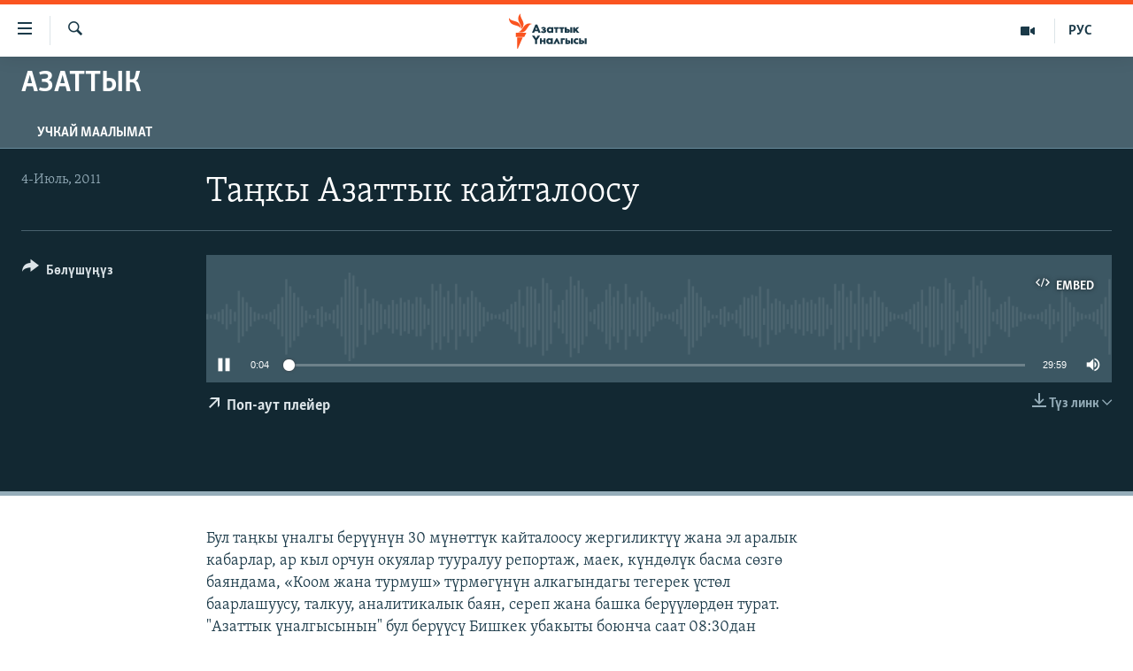

--- FILE ---
content_type: text/html; charset=utf-8
request_url: https://www.azattyk.org/a/25990273.html
body_size: 14070
content:

<!DOCTYPE html>
<html lang="ky" dir="ltr" class="no-js">
<head>
        <link rel="stylesheet" href="/Content/responsive/RFE/ky-KG/RFE-ky-KG.css?&amp;av=0.0.0.0&amp;cb=376">
<script src="https://tags.azattyk.org/rferl-pangea/prod/utag.sync.js"></script><script type='text/javascript' src='https://www.youtube.com/iframe_api' async></script>            <link rel="manifest" href="/manifest.json">
    <script type="text/javascript">
        //a general 'js' detection, must be on top level in <head>, due to CSS performance
        document.documentElement.className = "js";
        var cacheBuster = "376";
        var appBaseUrl = "/";
        var imgEnhancerBreakpoints = [0, 144, 256, 408, 650, 1023, 1597];
        var isLoggingEnabled = false;
        var isPreviewPage = false;
        var isLivePreviewPage = false;

        if (!isPreviewPage) {
            window.RFE = window.RFE || {};
            window.RFE.cacheEnabledByParam = window.location.href.indexOf('nocache=1') === -1;

            const url = new URL(window.location.href);
            const params = new URLSearchParams(url.search);

            // Remove the 'nocache' parameter
            params.delete('nocache');

            // Update the URL without the 'nocache' parameter
            url.search = params.toString();
            window.history.replaceState(null, '', url.toString());
        } else {
            window.addEventListener('load', function() {
                const links = window.document.links;
                for (let i = 0; i < links.length; i++) {
                    links[i].href = '#';
                    links[i].target = '_self';
                }
             })
        }

        // Iframe & Embed detection
        var embedProperties = {};

        try {
            // Reliable way to check if we are in an iframe.
            var isIframe = window.self !== window.top;
            embedProperties.is_iframe = isIframe;

            if (!isIframe) {
                embedProperties.embed_context = "main";
            } else {
                // We are in an iframe. Let's try to access the parent.
                // This access will only fail with strict cross-origin (without document.domain).
                var parentLocation = window.top.location;

                // The access succeeded. Now we explicitly compare the hostname.
                if (window.location.hostname === parentLocation.hostname) {
                    embedProperties.embed_context = "embed_self";
                } else {
                    // Hostname is different (e.g. different subdomain with document.domain)
                    embedProperties.embed_context = "embed_cross";
                }

                // Since the access works, we can safely get the details.
                embedProperties.url_parent = parentLocation.href;
                embedProperties.title_parent = window.top.document.title;
            }
        } catch (err) {
            // We are in an iframe, and an error occurred, probably due to cross-origin restrictions.
            embedProperties.is_iframe = true;
            embedProperties.embed_context = "embed_cross";

            // We cannot access the properties of window.top.
            // `document.referrer` can sometimes provide the URL of the parent page.
            // It is not 100% reliable, but it is the best we can do in this situation.
            embedProperties.url_parent = document.referrer || null;
            embedProperties.title_parent = null; // We can't get to the title in a cross-origin scenario.
        }

var pwaEnabled = false;        var swCacheDisabled;
    </script>
    <meta charset="utf-8" />

            <title>&#x422;&#x430;&#x4A3;&#x43A;&#x44B; &#x410;&#x437;&#x430;&#x442;&#x442;&#x44B;&#x43A; &#x43A;&#x430;&#x439;&#x442;&#x430;&#x43B;&#x43E;&#x43E;&#x441;&#x443;</title>
            <meta name="description" content="&#x411;&#x443;&#x43B; &#x442;&#x430;&#x4A3;&#x43A;&#x44B; &#x4AF;&#x43D;&#x430;&#x43B;&#x433;&#x44B; &#x431;&#x435;&#x440;&#x4AF;&#x4AF;&#x43D;&#x4AF;&#x43D; 30 &#x43C;&#x4AF;&#x43D;&#x4E9;&#x442;&#x442;&#x4AF;&#x43A; &#x43A;&#x430;&#x439;&#x442;&#x430;&#x43B;&#x43E;&#x43E;&#x441;&#x443; &#x436;&#x435;&#x440;&#x433;&#x438;&#x43B;&#x438;&#x43A;&#x442;&#x4AF;&#x4AF; &#x436;&#x430;&#x43D;&#x430; &#x44D;&#x43B; &#x430;&#x440;&#x430;&#x43B;&#x44B;&#x43A; &#x43A;&#x430;&#x431;&#x430;&#x440;&#x43B;&#x430;&#x440;, &#x430;&#x440; &#x43A;&#x44B;&#x43B; &#x43E;&#x440;&#x447;&#x443;&#x43D; &#x43E;&#x43A;&#x443;&#x44F;&#x43B;&#x430;&#x440; &#x442;&#x443;&#x443;&#x440;&#x430;&#x43B;&#x443;&#x443; &#x440;&#x435;&#x43F;&#x43E;&#x440;&#x442;&#x430;&#x436;, &#x43C;&#x430;&#x435;&#x43A;, &#x43A;&#x4AF;&#x43D;&#x434;&#x4E9;&#x43B;&#x4AF;&#x43A; &#x431;&#x430;&#x441;&#x43C;&#x430; &#x441;&#x4E9;&#x437;&#x433;&#x4E9; &#x431;&#x430;&#x44F;&#x43D;&#x434;&#x430;&#x43C;&#x430;, &#xAB;&#x41A;&#x43E;&#x43E;&#x43C; &#x436;&#x430;&#x43D;&#x430; &#x442;&#x443;&#x440;&#x43C;&#x443;&#x448;&#xBB; &#x442;&#x4AF;&#x440;&#x43C;&#x4E9;&#x433;&#x4AF;&#x43D;&#x4AF;&#x43D; &#x430;&#x43B;&#x43A;&#x430;&#x433;&#x44B;&#x43D;&#x434;&#x430;&#x433;&#x44B; &#x442;&#x435;&#x433;&#x435;&#x440;&#x435;&#x43A; &#x4AF;&#x441;&#x442;&#x4E9;&#x43B; &#x431;&#x430;&#x430;&#x440;&#x43B;&#x430;&#x448;&#x443;&#x443;&#x441;&#x443;, &#x442;&#x430;&#x43B;&#x43A;&#x443;&#x443;, &#x430;&#x43D;&#x430;&#x43B;&#x438;&#x442;&#x438;&#x43A;&#x430;&#x43B;&#x44B;&#x43A; &#x431;&#x430;&#x44F;&#x43D;, &#x441;&#x435;&#x440;&#x435;&#x43F; &#x436;&#x430;&#x43D;&#x430; &#x431;&#x430;&#x448;&#x43A;&#x430; &#x431;&#x435;&#x440;&#x4AF;&#x4AF;&#x43B;&#x4E9;&#x440;&#x434;&#x4E9;&#x43D; &#x442;&#x443;&#x440;&#x430;&#x442;. &quot;&#x410;&#x437;&#x430;&#x442;&#x442;&#x44B;&#x43A; &#x4AF;&#x43D;&#x430;&#x43B;&#x433;&#x44B;&#x441;&#x44B;&#x43D;&#x44B;&#x43D;&quot; &#x431;&#x443;&#x43B; &#x431;&#x435;&#x440;&#x4AF;&#x4AF;&#x441;&#x4AF; &#x411;&#x438;&#x448;&#x43A;&#x435;&#x43A; &#x443;&#x431;&#x430;&#x43A;&#x44B;&#x442;&#x44B; &#x431;&#x43E;&#x44E;&#x43D;&#x447;&#x430; &#x441;&#x430;&#x430;&#x442; 08:30&#x434;&#x430;&#x43D; 09:00&#x433;&#x430; &#x447;&#x435;&#x439;&#x438;&#x43D; &#x43E;&#x431;&#x43E;&#x433;&#x43E; &#x447;&#x44B;&#x433;&#x430;&#x440;&#x44B;&#x43B;&#x430;&#x442;." />
            <meta name="keywords" content="&#x410;&#x437;&#x430;&#x442;&#x442;&#x44B;&#x43A;, " />
    <meta name="viewport" content="width=device-width, initial-scale=1.0" />


    <meta http-equiv="X-UA-Compatible" content="IE=edge" />

<meta name="robots" content="max-image-preview:large"><meta property="fb:pages" content="132515023525838" /> <meta name="yandex-verification" content="9f3418917dcb252c" />

        <link href="https://www.azattyk.org/a/25990273.html" rel="canonical" />

        <meta name="apple-mobile-web-app-title" content="&#x410;&#x437;&#x430;&#x442;&#x442;&#x44B;&#x43A;" />
        <meta name="apple-mobile-web-app-status-bar-style" content="black" />
            <meta name="apple-itunes-app" content="app-id=1521472502" />
            <meta property="fb:admins" content="&#x424;&#x435;&#x439;&#x441;&#x431;&#x443;&#x43A;&#x442;&#x430;&#x433;&#x44B; &#x441;&#x430;&#x43D;&#x430;&#x440;&#x438;&#x43F;&#x442;&#x438;&#x43A; &#x43A;&#x4E9;&#x440;&#x441;&#x4E9;&#x442;&#x43A;&#x4AF;&#x447;:" />
<meta content="&#x422;&#x430;&#x4A3;&#x43A;&#x44B; &#x410;&#x437;&#x430;&#x442;&#x442;&#x44B;&#x43A; &#x43A;&#x430;&#x439;&#x442;&#x430;&#x43B;&#x43E;&#x43E;&#x441;&#x443;" property="og:title"></meta>
<meta content="&#x411;&#x443;&#x43B; &#x442;&#x430;&#x4A3;&#x43A;&#x44B; &#x4AF;&#x43D;&#x430;&#x43B;&#x433;&#x44B; &#x431;&#x435;&#x440;&#x4AF;&#x4AF;&#x43D;&#x4AF;&#x43D; 30 &#x43C;&#x4AF;&#x43D;&#x4E9;&#x442;&#x442;&#x4AF;&#x43A; &#x43A;&#x430;&#x439;&#x442;&#x430;&#x43B;&#x43E;&#x43E;&#x441;&#x443; &#x436;&#x435;&#x440;&#x433;&#x438;&#x43B;&#x438;&#x43A;&#x442;&#x4AF;&#x4AF; &#x436;&#x430;&#x43D;&#x430; &#x44D;&#x43B; &#x430;&#x440;&#x430;&#x43B;&#x44B;&#x43A; &#x43A;&#x430;&#x431;&#x430;&#x440;&#x43B;&#x430;&#x440;, &#x430;&#x440; &#x43A;&#x44B;&#x43B; &#x43E;&#x440;&#x447;&#x443;&#x43D; &#x43E;&#x43A;&#x443;&#x44F;&#x43B;&#x430;&#x440; &#x442;&#x443;&#x443;&#x440;&#x430;&#x43B;&#x443;&#x443; &#x440;&#x435;&#x43F;&#x43E;&#x440;&#x442;&#x430;&#x436;, &#x43C;&#x430;&#x435;&#x43A;, &#x43A;&#x4AF;&#x43D;&#x434;&#x4E9;&#x43B;&#x4AF;&#x43A; &#x431;&#x430;&#x441;&#x43C;&#x430; &#x441;&#x4E9;&#x437;&#x433;&#x4E9; &#x431;&#x430;&#x44F;&#x43D;&#x434;&#x430;&#x43C;&#x430;, &#xAB;&#x41A;&#x43E;&#x43E;&#x43C; &#x436;&#x430;&#x43D;&#x430; &#x442;&#x443;&#x440;&#x43C;&#x443;&#x448;&#xBB; &#x442;&#x4AF;&#x440;&#x43C;&#x4E9;&#x433;&#x4AF;&#x43D;&#x4AF;&#x43D; &#x430;&#x43B;&#x43A;&#x430;&#x433;&#x44B;&#x43D;&#x434;&#x430;&#x433;&#x44B; &#x442;&#x435;&#x433;&#x435;&#x440;&#x435;&#x43A; &#x4AF;&#x441;&#x442;&#x4E9;&#x43B; &#x431;&#x430;&#x430;&#x440;&#x43B;&#x430;&#x448;&#x443;&#x443;&#x441;&#x443;, &#x442;&#x430;&#x43B;&#x43A;&#x443;&#x443;, &#x430;&#x43D;&#x430;&#x43B;&#x438;&#x442;&#x438;&#x43A;&#x430;&#x43B;&#x44B;&#x43A; &#x431;&#x430;&#x44F;&#x43D;, &#x441;&#x435;&#x440;&#x435;&#x43F; &#x436;&#x430;&#x43D;&#x430; &#x431;&#x430;&#x448;&#x43A;&#x430; &#x431;&#x435;&#x440;&#x4AF;&#x4AF;&#x43B;&#x4E9;&#x440;&#x434;&#x4E9;&#x43D; &#x442;&#x443;&#x440;&#x430;&#x442;. &quot;&#x410;&#x437;&#x430;&#x442;&#x442;&#x44B;&#x43A; &#x4AF;&#x43D;&#x430;&#x43B;&#x433;&#x44B;&#x441;&#x44B;&#x43D;&#x44B;&#x43D;&quot; &#x431;&#x443;&#x43B; &#x431;&#x435;&#x440;&#x4AF;&#x4AF;&#x441;&#x4AF; &#x411;&#x438;&#x448;&#x43A;&#x435;&#x43A; &#x443;&#x431;&#x430;&#x43A;&#x44B;&#x442;&#x44B; &#x431;&#x43E;&#x44E;&#x43D;&#x447;&#x430; &#x441;&#x430;&#x430;&#x442; 08:30&#x434;&#x430;&#x43D; 09:00&#x433;&#x430; &#x447;&#x435;&#x439;&#x438;&#x43D; &#x43E;&#x431;&#x43E;&#x433;&#x43E; &#x447;&#x44B;&#x433;&#x430;&#x440;&#x44B;&#x43B;&#x430;&#x442;." property="og:description"></meta>
<meta content="article" property="og:type"></meta>
<meta content="https://www.azattyk.org/a/25990273.html" property="og:url"></meta>
<meta content="&#x410;&#x437;&#x430;&#x442;&#x442;&#x44B;&#x43A; &#x3A5;&#x43D;&#x430;&#x43B;&#x433;&#x44B;&#x441;&#x44B;" property="og:site_name"></meta>
<meta content="https://www.facebook.com/Azattyk.unalgysy" property="article:publisher"></meta>
<meta content="https://www.azattyk.org/Content/responsive/RFE/ky-KG/img/top_logo_news.png" property="og:image"></meta>
<meta content="1200" property="og:image:width"></meta>
<meta content="675" property="og:image:height"></meta>
<meta content="site logo" property="og:image:alt"></meta>
<meta content="460215691922613" property="fb:app_id"></meta>
<meta content="player" name="twitter:card"></meta>
<meta content="@Azattyk_Radiosu" name="twitter:site"></meta>
<meta content="https://www.azattyk.org/embed/player/article/25990273.html" name="twitter:player"></meta>
<meta content="435" name="twitter:player:width"></meta>
<meta content="314" name="twitter:player:height"></meta>
<meta content="https://rfe-audio.rferl.org/ky/2011/07/04/20110704-023000-ky-program.mp3" name="twitter:player:stream"></meta>
<meta content="audio/mpeg; codecs=&quot;mp3&quot;" name="twitter:player:stream:content_type"></meta>
<meta content="&#x422;&#x430;&#x4A3;&#x43A;&#x44B; &#x410;&#x437;&#x430;&#x442;&#x442;&#x44B;&#x43A; &#x43A;&#x430;&#x439;&#x442;&#x430;&#x43B;&#x43E;&#x43E;&#x441;&#x443;" name="twitter:title"></meta>
<meta content="&#x411;&#x443;&#x43B; &#x442;&#x430;&#x4A3;&#x43A;&#x44B; &#x4AF;&#x43D;&#x430;&#x43B;&#x433;&#x44B; &#x431;&#x435;&#x440;&#x4AF;&#x4AF;&#x43D;&#x4AF;&#x43D; 30 &#x43C;&#x4AF;&#x43D;&#x4E9;&#x442;&#x442;&#x4AF;&#x43A; &#x43A;&#x430;&#x439;&#x442;&#x430;&#x43B;&#x43E;&#x43E;&#x441;&#x443; &#x436;&#x435;&#x440;&#x433;&#x438;&#x43B;&#x438;&#x43A;&#x442;&#x4AF;&#x4AF; &#x436;&#x430;&#x43D;&#x430; &#x44D;&#x43B; &#x430;&#x440;&#x430;&#x43B;&#x44B;&#x43A; &#x43A;&#x430;&#x431;&#x430;&#x440;&#x43B;&#x430;&#x440;, &#x430;&#x440; &#x43A;&#x44B;&#x43B; &#x43E;&#x440;&#x447;&#x443;&#x43D; &#x43E;&#x43A;&#x443;&#x44F;&#x43B;&#x430;&#x440; &#x442;&#x443;&#x443;&#x440;&#x430;&#x43B;&#x443;&#x443; &#x440;&#x435;&#x43F;&#x43E;&#x440;&#x442;&#x430;&#x436;, &#x43C;&#x430;&#x435;&#x43A;, &#x43A;&#x4AF;&#x43D;&#x434;&#x4E9;&#x43B;&#x4AF;&#x43A; &#x431;&#x430;&#x441;&#x43C;&#x430; &#x441;&#x4E9;&#x437;&#x433;&#x4E9; &#x431;&#x430;&#x44F;&#x43D;&#x434;&#x430;&#x43C;&#x430;, &#xAB;&#x41A;&#x43E;&#x43E;&#x43C; &#x436;&#x430;&#x43D;&#x430; &#x442;&#x443;&#x440;&#x43C;&#x443;&#x448;&#xBB; &#x442;&#x4AF;&#x440;&#x43C;&#x4E9;&#x433;&#x4AF;&#x43D;&#x4AF;&#x43D; &#x430;&#x43B;&#x43A;&#x430;&#x433;&#x44B;&#x43D;&#x434;&#x430;&#x433;&#x44B; &#x442;&#x435;&#x433;&#x435;&#x440;&#x435;&#x43A; &#x4AF;&#x441;&#x442;&#x4E9;&#x43B; &#x431;&#x430;&#x430;&#x440;&#x43B;&#x430;&#x448;&#x443;&#x443;&#x441;&#x443;, &#x442;&#x430;&#x43B;&#x43A;&#x443;&#x443;, &#x430;&#x43D;&#x430;&#x43B;&#x438;&#x442;&#x438;&#x43A;&#x430;&#x43B;&#x44B;&#x43A; &#x431;&#x430;&#x44F;&#x43D;, &#x441;&#x435;&#x440;&#x435;&#x43F; &#x436;&#x430;&#x43D;&#x430; &#x431;&#x430;&#x448;&#x43A;&#x430; &#x431;&#x435;&#x440;&#x4AF;&#x4AF;&#x43B;&#x4E9;&#x440;&#x434;&#x4E9;&#x43D; &#x442;&#x443;&#x440;&#x430;&#x442;. &quot;&#x410;&#x437;&#x430;&#x442;&#x442;&#x44B;&#x43A; &#x4AF;&#x43D;&#x430;&#x43B;&#x433;&#x44B;&#x441;&#x44B;&#x43D;&#x44B;&#x43D;&quot; &#x431;&#x443;&#x43B; &#x431;&#x435;&#x440;&#x4AF;&#x4AF;&#x441;&#x4AF; &#x411;&#x438;&#x448;&#x43A;&#x435;&#x43A; &#x443;&#x431;&#x430;&#x43A;&#x44B;&#x442;&#x44B; &#x431;&#x43E;&#x44E;&#x43D;&#x447;&#x430; &#x441;&#x430;&#x430;&#x442; 08:30&#x434;&#x430;&#x43D; 09:00&#x433;&#x430; &#x447;&#x435;&#x439;&#x438;&#x43D; &#x43E;&#x431;&#x43E;&#x433;&#x43E; &#x447;&#x44B;&#x433;&#x430;&#x440;&#x44B;&#x43B;&#x430;&#x442;." name="twitter:description"></meta>
                    <link rel="amphtml" href="https://www.azattyk.org/amp/25990273.html" />

    <script src="/Scripts/responsive/infographics.bundle.min.js?&amp;av=0.0.0.0&amp;cb=376"></script>
        <script src="/Scripts/responsive/dollardom.min.js?&amp;av=0.0.0.0&amp;cb=376"></script>
        <script src="/Scripts/responsive/modules/commons.js?&amp;av=0.0.0.0&amp;cb=376"></script>
        <script src="/Scripts/responsive/modules/app_code.js?&amp;av=0.0.0.0&amp;cb=376"></script>

        <link rel="icon" type="image/svg+xml" href="/Content/responsive/RFE/img/webApp/favicon.svg" />
        <link rel="alternate icon" href="/Content/responsive/RFE/img/webApp/favicon.ico" />
            <link rel="mask-icon" color="#ea6903" href="/Content/responsive/RFE/img/webApp/favicon_safari.svg" />
        <link rel="apple-touch-icon" sizes="152x152" href="/Content/responsive/RFE/img/webApp/ico-152x152.png" />
        <link rel="apple-touch-icon" sizes="144x144" href="/Content/responsive/RFE/img/webApp/ico-144x144.png" />
        <link rel="apple-touch-icon" sizes="114x114" href="/Content/responsive/RFE/img/webApp/ico-114x114.png" />
        <link rel="apple-touch-icon" sizes="72x72" href="/Content/responsive/RFE/img/webApp/ico-72x72.png" />
        <link rel="apple-touch-icon-precomposed" href="/Content/responsive/RFE/img/webApp/ico-57x57.png" />
        <link rel="icon" sizes="192x192" href="/Content/responsive/RFE/img/webApp/ico-192x192.png" />
        <link rel="icon" sizes="128x128" href="/Content/responsive/RFE/img/webApp/ico-128x128.png" />
        <meta name="msapplication-TileColor" content="#ffffff" />
        <meta name="msapplication-TileImage" content="/Content/responsive/RFE/img/webApp/ico-144x144.png" />
                <link rel="preload" href="/Content/responsive/fonts/Skolar-Lt_Cyrl_v2.4.woff" type="font/woff" as="font" crossorigin="anonymous" />
    <link rel="alternate" type="application/rss+xml" title="RFE/RL - Top Stories [RSS]" href="/api/" />
    <link rel="sitemap" type="application/rss+xml" href="/sitemap.xml" />
    
    



        <script type="text/javascript" >
            var analyticsData = Object.assign(embedProperties, {url:"https://www.azattyk.org/a/25990273.html",property_id:"419",article_uid:"25990273",page_title:"Таңкы Азаттык кайталоосу",page_type:"scheduleraudio",content_type:"audio",subcontent_type:"scheduleraudio",last_modified:"2011-07-04 02:30:00Z",pub_datetime:"2011-07-04 02:30:00Z",section:"азаттык",english_section:"azattyk",byline:"",categories:"azattyk",domain:"www.azattyk.org",language:"Kyrgyz",language_service:"RFERL Kyrgyz",platform:"web",copied:"no",copied_article:"",copied_title:"",runs_js:"Yes",cms_release:"8.45.0.0.376",enviro_type:"prod",slug:"",entity:"RFE",short_language_service:"KYR",platform_short:"W",page_name:"Таңкы Азаттык кайталоосу"});
            // Push Analytics data as GTM message (without "event" attribute and before GTM initialization)
            window.dataLayer = window.dataLayer || [];
            window.dataLayer.push(analyticsData);
        </script>
        <script type="text/javascript" data-cookiecategory="analytics">
            var gtmEventObject = {event: 'page_meta_ready'};window.dataLayer = window.dataLayer || [];window.dataLayer.push(gtmEventObject);
            var renderGtm = "true";
            if (renderGtm === "true") {
                (function(w,d,s,l,i){w[l]=w[l]||[];w[l].push({'gtm.start':new Date().getTime(),event:'gtm.js'});var f=d.getElementsByTagName(s)[0],j=d.createElement(s),dl=l!='dataLayer'?'&l='+l:'';j.async=true;j.src='//www.googletagmanager.com/gtm.js?id='+i+dl;f.parentNode.insertBefore(j,f);})(window,document,'script','dataLayer','GTM-WXZBPZ');
            }
        </script>
</head>
<body class=" nav-no-loaded cc_theme pg-media use-sticky-share js-category-to-nav pg-prog nojs-images date-time-enabled">
<noscript><iframe src="https://www.googletagmanager.com/ns.html?id=GTM-WXZBPZ" height="0" width="0" style="display:none;visibility:hidden"></iframe></noscript>        <!--Analytics tag js version start-->
            <script type="text/javascript" data-cookiecategory="analytics">
                var utag_data = Object.assign({}, analyticsData, {pub_year:"2011",pub_month:"07",pub_day:"04",pub_hour:"02",pub_weekday:"Monday"});
if(typeof(TealiumTagFrom)==='function' && typeof(TealiumTagSearchKeyword)==='function') {
var utag_from=TealiumTagFrom();var utag_searchKeyword=TealiumTagSearchKeyword();
if(utag_searchKeyword!=null && utag_searchKeyword!=='' && utag_data["search_keyword"]==null) utag_data["search_keyword"]=utag_searchKeyword;if(utag_from!=null && utag_from!=='') utag_data["from"]=TealiumTagFrom();}
                if(window.top!== window.self&&utag_data.page_type==="snippet"){utag_data.page_type = 'iframe';}
                try{if(window.top!==window.self&&window.self.location.hostname===window.top.location.hostname){utag_data.platform = 'self-embed';utag_data.platform_short = 'se';}}catch(e){if(window.top!==window.self&&window.self.location.search.includes("platformType=self-embed")){utag_data.platform = 'cross-promo';utag_data.platform_short = 'cp';}}
                (function(a,b,c,d){    a="https://tags.azattyk.org/rferl-pangea/prod/utag.js";    b=document;c="script";d=b.createElement(c);d.src=a;d.type="text/java"+c;d.async=true;    a=b.getElementsByTagName(c)[0];a.parentNode.insertBefore(d,a);    })();
            </script>
        <!--Analytics tag js version end-->
<!-- Analytics tag management NoScript -->
<noscript>
<img style="position: absolute; border: none;" src="https://ssc.azattyk.org/b/ss/bbgprod,bbgentityrferl/1/G.4--NS/546130173?pageName=rfe%3akyr%3aw%3ascheduleraudio%3a%d0%a2%d0%b0%d2%a3%d0%ba%d1%8b%20%d0%90%d0%b7%d0%b0%d1%82%d1%82%d1%8b%d0%ba%20%d0%ba%d0%b0%d0%b9%d1%82%d0%b0%d0%bb%d0%be%d0%be%d1%81%d1%83&amp;c6=%d0%a2%d0%b0%d2%a3%d0%ba%d1%8b%20%d0%90%d0%b7%d0%b0%d1%82%d1%82%d1%8b%d0%ba%20%d0%ba%d0%b0%d0%b9%d1%82%d0%b0%d0%bb%d0%be%d0%be%d1%81%d1%83&amp;v36=8.45.0.0.376&amp;v6=D=c6&amp;g=https%3a%2f%2fwww.azattyk.org%2fa%2f25990273.html&amp;c1=D=g&amp;v1=D=g&amp;events=event1&amp;c16=rferl%20kyrgyz&amp;v16=D=c16&amp;c5=azattyk&amp;v5=D=c5&amp;ch=%d0%90%d0%b7%d0%b0%d1%82%d1%82%d1%8b%d0%ba&amp;c15=kyrgyz&amp;v15=D=c15&amp;c4=audio&amp;v4=D=c4&amp;c14=25990273&amp;v14=D=c14&amp;v20=no&amp;c17=web&amp;v17=D=c17&amp;mcorgid=518abc7455e462b97f000101%40adobeorg&amp;server=www.azattyk.org&amp;pageType=D=c4&amp;ns=bbg&amp;v29=D=server&amp;v25=rfe&amp;v30=419&amp;v105=D=User-Agent " alt="analytics" width="1" height="1" /></noscript>
<!-- End of Analytics tag management NoScript -->


        <!--*** Accessibility links - For ScreenReaders only ***-->
        <section>
            <div class="sr-only">
                <h2>&#x41B;&#x438;&#x43D;&#x43A;&#x442;&#x435;&#x440; </h2>
                <ul>
                    <li><a href="#content" data-disable-smooth-scroll="1">&#x41C;&#x430;&#x437;&#x43C;&#x443;&#x43D;&#x433;&#x430; &#x4E9;&#x442;&#x4AF;&#x4A3;&#x4AF;&#x437;</a></li>
                    <li><a href="#navigation" data-disable-smooth-scroll="1">&#x41D;&#x430;&#x432;&#x438;&#x433;&#x430;&#x446;&#x438;&#x44F;&#x433;&#x430; &#x4E9;&#x442;&#x4AF;&#x4A3;&#x4AF;&#x437;</a></li>
                    <li><a href="#txtHeaderSearch" data-disable-smooth-scroll="1">&#x418;&#x437;&#x434;&#x4E9;&#x4E9;&#x433;&#x4E9; &#x441;&#x430;&#x43B;&#x44B;&#x4A3;&#x44B;&#x437;</a></li>
                </ul>
            </div>
        </section>
    




<div dir="ltr">
    <div id="page">
            <aside>
                
<div class="ctc-message pos-fix">
    <div class="ctc-message__inner">&#x428;&#x438;&#x43B;&#x442;&#x435;&#x43C;&#x435; &#x43A;&#x4E9;&#x447;&#x4AF;&#x440;&#x4AF;&#x43B;&#x434;&#x4AF;</div>
</div>
            </aside>

<div class="hdr-20 hdr-20--big">
    <div class="hdr-20__inner">
        <div class="hdr-20__max pos-rel">
            <div class="hdr-20__side hdr-20__side--primary d-flex">
                <label data-for="main-menu-ctrl" data-switcher-trigger="true" data-switch-target="main-menu-ctrl" class="burger hdr-trigger pos-rel trans-trigger" data-trans-evt="click" data-trans-id="menu">
                    <span class="ico ico-close hdr-trigger__ico hdr-trigger__ico--close burger__ico burger__ico--close"></span>
                    <span class="ico ico-menu hdr-trigger__ico hdr-trigger__ico--open burger__ico burger__ico--open"></span>
                </label>
                <div class="menu-pnl pos-fix trans-target" data-switch-target="main-menu-ctrl" data-trans-id="menu">
                    <div class="menu-pnl__inner">
                        <nav class="main-nav menu-pnl__item menu-pnl__item--first">
                            <ul class="main-nav__list accordeon" data-analytics-tales="false" data-promo-name="link" data-location-name="nav,secnav">
                                

        <li class="main-nav__item">
            <a class="main-nav__item-name main-nav__item-name--link" href="/news" title="&#x416;&#x430;&#x4A3;&#x44B;&#x43B;&#x44B;&#x43A;&#x442;&#x430;&#x440;" data-item-name="ky-news" >&#x416;&#x430;&#x4A3;&#x44B;&#x43B;&#x44B;&#x43A;&#x442;&#x430;&#x440;</a>
        </li>

        <li class="main-nav__item accordeon__item" data-switch-target="menu-item-960">
            <label class="main-nav__item-name main-nav__item-name--label accordeon__control-label" data-switcher-trigger="true" data-for="menu-item-960">
                &#x41A;&#x44B;&#x440;&#x433;&#x44B;&#x437;&#x441;&#x442;&#x430;&#x43D;
                <span class="ico ico-chevron-down main-nav__chev"></span>
            </label>
            <div class="main-nav__sub-list">
                
    <a class="main-nav__item-name main-nav__item-name--link main-nav__item-name--sub" href="/Kyrgyzstan" title="&#x41A;&#x44B;&#x440;&#x433;&#x44B;&#x437;&#x441;&#x442;&#x430;&#x43D;" data-item-name="kyrgyzstan" >&#x41A;&#x44B;&#x440;&#x433;&#x44B;&#x437;&#x441;&#x442;&#x430;&#x43D;</a>

    <a class="main-nav__item-name main-nav__item-name--link main-nav__item-name--sub" href="/politics" title="&#x421;&#x430;&#x44F;&#x441;&#x430;&#x442;" data-item-name="saiasat" >&#x421;&#x430;&#x44F;&#x441;&#x430;&#x442;</a>

    <a class="main-nav__item-name main-nav__item-name--link main-nav__item-name--sub" href="/economics" title="&#x42D;&#x43A;&#x43E;&#x43D;&#x43E;&#x43C;&#x438;&#x43A;&#x430;" data-item-name="ky-economy" >&#x42D;&#x43A;&#x43E;&#x43D;&#x43E;&#x43C;&#x438;&#x43A;&#x430;</a>

    <a class="main-nav__item-name main-nav__item-name--link main-nav__item-name--sub" href="/culture" title="&#x43C;&#x430;&#x434;&#x430;&#x43D;&#x438;&#x44F;&#x442;" data-item-name="ky-culture" >&#x43C;&#x430;&#x434;&#x430;&#x43D;&#x438;&#x44F;&#x442;</a>

            </div>
        </li>

        <li class="main-nav__item accordeon__item" data-switch-target="menu-item-1030">
            <label class="main-nav__item-name main-nav__item-name--label accordeon__control-label" data-switcher-trigger="true" data-for="menu-item-1030">
                &#x414;&#x4AF;&#x439;&#x43D;&#x4E9;
                <span class="ico ico-chevron-down main-nav__chev"></span>
            </label>
            <div class="main-nav__sub-list">
                
    <a class="main-nav__item-name main-nav__item-name--link main-nav__item-name--sub" href="/world" title="&#x414;&#x4AF;&#x439;&#x43D;&#x4E9;" data-item-name="ky-world" >&#x414;&#x4AF;&#x439;&#x43D;&#x4E9;</a>

    <a class="main-nav__item-name main-nav__item-name--link main-nav__item-name--sub" href="/central-asia" title="&#x411;&#x43E;&#x440;&#x431;&#x43E;&#x440; &#x410;&#x437;&#x438;&#x44F;" data-item-name="ky-central_asia" >&#x411;&#x43E;&#x440;&#x431;&#x43E;&#x440; &#x410;&#x437;&#x438;&#x44F;</a>

            </div>
        </li>

        <li class="main-nav__item">
            <a class="main-nav__item-name main-nav__item-name--link" href="/p/8776.html" title="&#x423;&#x43A;&#x440;&#x430;&#x438;&#x43D;&#x430;" data-item-name="war-in-ukraine" >&#x423;&#x43A;&#x440;&#x430;&#x438;&#x43D;&#x430;</a>
        </li>

        <li class="main-nav__item">
            <a class="main-nav__item-name main-nav__item-name--link" href="/investigation" title="&#x410;&#x442;&#x430;&#x439;&#x44B;&#x43D; &#x438;&#x43B;&#x438;&#x43A;&#x442;&#x4E9;&#x4E9;" data-item-name="ky-special-investiagiton" >&#x410;&#x442;&#x430;&#x439;&#x44B;&#x43D; &#x438;&#x43B;&#x438;&#x43A;&#x442;&#x4E9;&#x4E9;</a>
        </li>

        <li class="main-nav__item accordeon__item" data-switch-target="menu-item-2922">
            <label class="main-nav__item-name main-nav__item-name--label accordeon__control-label" data-switcher-trigger="true" data-for="menu-item-2922">
                &#x422;&#x412; &#x43F;&#x440;&#x43E;&#x433;&#x440;&#x430;&#x43C;&#x43C;&#x430;&#x43B;&#x430;&#x440;
                <span class="ico ico-chevron-down main-nav__chev"></span>
            </label>
            <div class="main-nav__sub-list">
                
    <a class="main-nav__item-name main-nav__item-name--link main-nav__item-name--sub" href="/z/17386" title="&#x411;&#x4AF;&#x433;&#x4AF;&#x43D; &#x410;&#x437;&#x430;&#x442;&#x442;&#x44B;&#x43A;&#x442;&#x430;" data-item-name="world-news" >&#x411;&#x4AF;&#x433;&#x4AF;&#x43D; &#x410;&#x437;&#x430;&#x442;&#x442;&#x44B;&#x43A;&#x442;&#x430;</a>

    <a class="main-nav__item-name main-nav__item-name--link main-nav__item-name--sub" href="/ExpertterTV" title="&#x42D;&#x43A;&#x441;&#x43F;&#x435;&#x440;&#x442;&#x442;&#x435;&#x440; &#x442;&#x430;&#x43B;&#x434;&#x430;&#x439;&#x442;" data-item-name="experts_analyze" >&#x42D;&#x43A;&#x441;&#x43F;&#x435;&#x440;&#x442;&#x442;&#x435;&#x440; &#x442;&#x430;&#x43B;&#x434;&#x430;&#x439;&#x442;</a>

    <a class="main-nav__item-name main-nav__item-name--link main-nav__item-name--sub" href="/DuinoTV" title="&#x411;&#x438;&#x437; &#x436;&#x430;&#x43D;&#x430; &#x434;&#x4AF;&#x439;&#x43D;&#x4E9;" data-item-name="world-and-us-tv" >&#x411;&#x438;&#x437; &#x436;&#x430;&#x43D;&#x430; &#x434;&#x4AF;&#x439;&#x43D;&#x4E9;</a>

    <a class="main-nav__item-name main-nav__item-name--link main-nav__item-name--sub" href="/DanisteTV" title="&#x414;&#x430;&#x43D;&#x438;&#x441;&#x442;&#x435;" data-item-name="daniste" >&#x414;&#x430;&#x43D;&#x438;&#x441;&#x442;&#x435;</a>

    <a class="main-nav__item-name main-nav__item-name--link main-nav__item-name--sub" href="/EjeSingdiTV" title="&#x42D;&#x436;&#x435;-&#x441;&#x438;&#x4A3;&#x434;&#x438;&#x43B;&#x435;&#x440;" data-item-name="sisterhood" >&#x42D;&#x436;&#x435;-&#x441;&#x438;&#x4A3;&#x434;&#x438;&#x43B;&#x435;&#x440;</a>

    <a class="main-nav__item-name main-nav__item-name--link main-nav__item-name--sub" href="/PlusTV" title="&#x410;&#x437;&#x430;&#x442;&#x442;&#x44B;&#x43A;&#x2B;" data-item-name="Azattyk_plus_TV" >&#x410;&#x437;&#x430;&#x442;&#x442;&#x44B;&#x43A;&#x2B;</a>

    <a class="main-nav__item-name main-nav__item-name--link main-nav__item-name--sub" href="/YngaisyzTV" title="&#x42B;&#x4A3;&#x433;&#x430;&#x439;&#x441;&#x44B;&#x437; &#x441;&#x443;&#x440;&#x43E;&#x43E;&#x43B;&#x43E;&#x440;" data-item-name="Inconvenient__Questions_tv" >&#x42B;&#x4A3;&#x433;&#x430;&#x439;&#x441;&#x44B;&#x437; &#x441;&#x443;&#x440;&#x43E;&#x43E;&#x43B;&#x43E;&#x440;</a>

            </div>
        </li>

        <li class="main-nav__item">
            <a class="main-nav__item-name main-nav__item-name--link" href="/p/7880.html" title="&#x41F;&#x43E;&#x434;&#x43A;&#x430;&#x441;&#x442;" data-item-name="azattyk-podcast" >&#x41F;&#x43E;&#x434;&#x43A;&#x430;&#x441;&#x442;</a>
        </li>

        <li class="main-nav__item">
            <a class="main-nav__item-name main-nav__item-name--link" href="/opinions" title="&#x4E8;&#x437;&#x433;&#x4E9;&#x447;&#x4E9; &#x43F;&#x438;&#x43A;&#x438;&#x440;" data-item-name="blog--minsanat" >&#x4E8;&#x437;&#x433;&#x4E9;&#x447;&#x4E9; &#x43F;&#x438;&#x43A;&#x438;&#x440;</a>
        </li>



                            </ul>
                        </nav>
                        

<div class="menu-pnl__item">
        <a href="https://rus.azattyk.org" class="menu-pnl__item-link" alt="&#x420;&#x443;&#x441;&#x441;&#x43A;&#x438;&#x439;">&#x420;&#x443;&#x441;&#x441;&#x43A;&#x438;&#x439;</a>
</div>


                        
                            <div class="menu-pnl__item menu-pnl__item--social">
                                    <h5 class="menu-pnl__sub-head">&#x41E;&#x43D;&#x43B;&#x430;&#x439;&#x43D; &#x448;&#x435;&#x440;&#x438;&#x43D;&#x435;</h5>

        <a href="https://www.facebook.com/azattyk.org" title="&#x424;&#x435;&#x439;&#x441;&#x431;&#x443;&#x43A;&#x442;&#x430;&#x43D; &#x43A;&#x430;&#x440;&#x430;&#x4A3;&#x44B;&#x437;" data-analytics-text="follow_on_facebook" class="btn btn--rounded btn--social-inverted menu-pnl__btn js-social-btn btn-facebook"  target="_blank" rel="noopener">
            <span class="ico ico-facebook-alt ico--rounded"></span>
        </a>


        <a href="https://www.youtube.com/user/AzattykUnalgysy" title="&#x42E;&#x442;&#x443;&#x431;&#x434;&#x430;&#x43D; &#x43A;&#x4E9;&#x440;&#x4AF;&#x4A3;&#x4AF;&#x437;" data-analytics-text="follow_on_youtube" class="btn btn--rounded btn--social-inverted menu-pnl__btn js-social-btn btn-youtube"  target="_blank" rel="noopener">
            <span class="ico ico-youtube ico--rounded"></span>
        </a>


        <a href="https://twitter.com/Azattyk_Radiosu" title="&#x422;&#x432;&#x438;&#x442;&#x442;&#x435;&#x440;&#x434;&#x435;&#x43D; &#x43A;&#x430;&#x440;&#x430;&#x4A3;&#x44B;&#x437;" data-analytics-text="follow_on_twitter" class="btn btn--rounded btn--social-inverted menu-pnl__btn js-social-btn btn-twitter"  target="_blank" rel="noopener">
            <span class="ico ico-twitter ico--rounded"></span>
        </a>


        <a href="https://www.instagram.com/azattyk.kg/" title="&#x418;&#x43D;&#x441;&#x442;&#x430;&#x433;&#x440;&#x430;&#x43C;&#x434;&#x430;&#x43D; &#x43A;&#x4E9;&#x440;&#x4AF;&#x4A3;&#x4AF;&#x437;" data-analytics-text="follow_on_instagram" class="btn btn--rounded btn--social-inverted menu-pnl__btn js-social-btn btn-instagram"  target="_blank" rel="noopener">
            <span class="ico ico-instagram ico--rounded"></span>
        </a>


        <a href="https://telegram.me/Azattyk_radiosu" title="&#x422;&#x435;&#x43B;&#x435;&#x433;&#x440;&#x430;&#x43C;&#x434;&#x430;&#x43D; &#x43E;&#x43A;&#x443;&#x4A3;&#x443;&#x437;" data-analytics-text="follow_on_telegram" class="btn btn--rounded btn--social-inverted menu-pnl__btn js-social-btn btn-telegram"  target="_blank" rel="noopener">
            <span class="ico ico-telegram ico--rounded"></span>
        </a>


        <a href="https://news.google.com/publications/CAAqBwgKMMH4gQIwvrcX?hl=ru&amp; " title="Google News &#x430;&#x440;&#x43A;&#x44B;&#x43B;&#x443;&#x443; &#x43E;&#x43A;&#x443;&#x4A3;&#x443;&#x437;" data-analytics-text="follow_on_google_news" class="btn btn--rounded btn--social-inverted menu-pnl__btn js-social-btn btn-g-news"  target="_blank" rel="noopener">
            <span class="ico ico-google-news ico--rounded"></span>
        </a>


        <a href="https://www.whatsapp.com/channel/0029VaEfXksHbFV2MNnL1I3E" title="Follow on WhatsApp" data-analytics-text="follow_on_whatsapp" class="btn btn--rounded btn--social-inverted menu-pnl__btn js-social-btn btn-whatsapp visible-xs-inline-block visible-sm-inline-block"  target="_blank" rel="noopener">
            <span class="ico ico-whatsapp ico--rounded"></span>
        </a>


        <a href="https://www.whatsapp.com/channel/0029VaEfXksHbFV2MNnL1I3E" title="Follow on WhatsApp" data-analytics-text="follow_on_whatsapp_desktop" class="btn btn--rounded btn--social-inverted menu-pnl__btn js-social-btn btn-whatsapp visible-md-inline-block visible-lg-inline-block"  target="_blank" rel="noopener">
            <span class="ico ico-whatsapp ico--rounded"></span>
        </a>

                            </div>
                            <div class="menu-pnl__item">
                                <a href="/navigation/allsites" class="menu-pnl__item-link">
                                    <span class="ico ico-languages "></span>
                                    &#x42D;&#x415;/&#x410;&#x420;&#x43D;&#x443;&#x43D; &#x431;&#x430;&#x440;&#x434;&#x44B;&#x43A; &#x441;&#x430;&#x439;&#x442;&#x442;&#x430;&#x440;&#x44B; 
                                </a>
                            </div>
                    </div>
                </div>
                <label data-for="top-search-ctrl" data-switcher-trigger="true" data-switch-target="top-search-ctrl" class="top-srch-trigger hdr-trigger">
                    <span class="ico ico-close hdr-trigger__ico hdr-trigger__ico--close top-srch-trigger__ico top-srch-trigger__ico--close"></span>
                    <span class="ico ico-search hdr-trigger__ico hdr-trigger__ico--open top-srch-trigger__ico top-srch-trigger__ico--open"></span>
                </label>
                <div class="srch-top srch-top--in-header" data-switch-target="top-search-ctrl">
                    <div class="container">
                        
<form action="/s" class="srch-top__form srch-top__form--in-header" id="form-topSearchHeader" method="get" role="search">    <label for="txtHeaderSearch" class="sr-only">&#x418;&#x437;&#x434;&#x4E9;&#x4E9;</label>
    <input type="text" id="txtHeaderSearch" name="k" placeholder="&#x422;&#x435;&#x43A;&#x441;&#x442; &#x438;&#x437;&#x434;&#x4E9;&#x4E9;" accesskey="s" value="" class="srch-top__input analyticstag-event" onkeydown="if (event.keyCode === 13) { FireAnalyticsTagEventOnSearch('search', $dom.get('#txtHeaderSearch')[0].value) }" />
    <button title="&#x418;&#x437;&#x434;&#x4E9;&#x4E9;" type="submit" class="btn btn--top-srch analyticstag-event" onclick="FireAnalyticsTagEventOnSearch('search', $dom.get('#txtHeaderSearch')[0].value) ">
        <span class="ico ico-search"></span>
    </button>
</form>
                    </div>
                </div>
                <a href="/" class="main-logo-link">
                    <img src="/Content/responsive/RFE/ky-KG/img/logo-compact.svg?cb=376" class="main-logo main-logo--comp" alt="site logo">
                        <img src="/Content/responsive/RFE/ky-KG/img/logo.svg?cb=376" class="main-logo main-logo--big" alt="site logo">
                </a>
            </div>
            <div class="hdr-20__side hdr-20__side--secondary d-flex">
                

    <a href="https://rus.azattyk.org" title="&#x420;&#x423;&#x421;" class="hdr-20__secondary-item hdr-20__secondary-item--lang" data-item-name="satellite">
        
&#x420;&#x423;&#x421;
    </a>

    <a href="/programs/tv" title="&#x422;&#x412; &#x43F;&#x440;&#x43E;&#x433;&#x440;&#x430;&#x43C;&#x43C;&#x430;&#x43B;&#x430;&#x440;" class="hdr-20__secondary-item" data-item-name="video">
        
    <span class="ico ico-video hdr-20__secondary-icon"></span>

    </a>

    <a href="/s" title="&#x418;&#x437;&#x434;&#x4E9;&#x4E9;" class="hdr-20__secondary-item hdr-20__secondary-item--search" data-item-name="search">
        
    <span class="ico ico-search hdr-20__secondary-icon hdr-20__secondary-icon--search"></span>

    </a>



                
                <div class="srch-bottom">
                    
<form action="/s" class="srch-bottom__form d-flex" id="form-bottomSearch" method="get" role="search">    <label for="txtSearch" class="sr-only">&#x418;&#x437;&#x434;&#x4E9;&#x4E9;</label>
    <input type="search" id="txtSearch" name="k" placeholder="&#x422;&#x435;&#x43A;&#x441;&#x442; &#x438;&#x437;&#x434;&#x4E9;&#x4E9;" accesskey="s" value="" class="srch-bottom__input analyticstag-event" onkeydown="if (event.keyCode === 13) { FireAnalyticsTagEventOnSearch('search', $dom.get('#txtSearch')[0].value) }" />
    <button title="&#x418;&#x437;&#x434;&#x4E9;&#x4E9;" type="submit" class="btn btn--bottom-srch analyticstag-event" onclick="FireAnalyticsTagEventOnSearch('search', $dom.get('#txtSearch')[0].value) ">
        <span class="ico ico-search"></span>
    </button>
</form>
                </div>
            </div>
            <img src="/Content/responsive/RFE/ky-KG/img/logo-print.gif?cb=376" class="logo-print" loading="lazy" alt="site logo">
            <img src="/Content/responsive/RFE/ky-KG/img/logo-print_color.png?cb=376" class="logo-print logo-print--color" loading="lazy" alt="site logo">
        </div>
    </div>
</div>
    <script>
        if (document.body.className.indexOf('pg-home') > -1) {
            var nav2In = document.querySelector('.hdr-20__inner');
            var nav2Sec = document.querySelector('.hdr-20__side--secondary');
            var secStyle = window.getComputedStyle(nav2Sec);
            if (nav2In && window.pageYOffset < 150 && secStyle['position'] !== 'fixed') {
                nav2In.classList.add('hdr-20__inner--big')
            }
        }
    </script>



<div class="c-hlights c-hlights--breaking c-hlights--no-item" data-hlight-display="mobile,desktop">
    <div class="c-hlights__wrap container p-0">
        <div class="c-hlights__nav">
            <a role="button" href="#" title="&#x410;&#x440;&#x442;&#x43A;&#x430;">
                <span class="ico ico-chevron-backward m-0"></span>
                <span class="sr-only">&#x410;&#x440;&#x442;&#x43A;&#x430;</span>
            </a>
            <a role="button" href="#" title="&#x410;&#x43B;&#x434;&#x44B;&#x433;&#x430;">
                <span class="ico ico-chevron-forward m-0"></span>
                <span class="sr-only">&#x410;&#x43B;&#x434;&#x44B;&#x433;&#x430;</span>
            </a>
        </div>
        <span class="c-hlights__label">
            <span class="">&#x427;&#x423;&#x41A;&#x423;&#x41B; &#x41A;&#x410;&#x411;&#x410;&#x420;!</span>
            <span class="switcher-trigger">
                <label data-for="more-less-1" data-switcher-trigger="true" class="switcher-trigger__label switcher-trigger__label--more p-b-0" title="&#x422;&#x43E;&#x43B;&#x443;&#x43A; &#x43A;&#x4E9;&#x440;&#x441;&#x4E9;&#x442;">
                    <span class="ico ico-chevron-down"></span>
                </label>
                <label data-for="more-less-1" data-switcher-trigger="true" class="switcher-trigger__label switcher-trigger__label--less p-b-0" title="&#x41A;&#x44B;&#x441;&#x43A;&#x430;&#x440;&#x442;">
                    <span class="ico ico-chevron-up"></span>
                </label>
            </span>
        </span>
        <ul class="c-hlights__items switcher-target" data-switch-target="more-less-1">
            
        </ul>
    </div>
</div>


<div class="date-time-area ">
    <div class="container">
        <span class="date-time">
            2-&#x424;&#x435;&#x432;&#x440;&#x430;&#x43B;&#x44C;, 2026-&#x436;&#x44B;&#x43B;, &#x434;&#x4AF;&#x439;&#x448;&#x4E9;&#x43C;&#x431;&#x4AF;, &#x411;&#x438;&#x448;&#x43A;&#x435;&#x43A; &#x443;&#x431;&#x430;&#x43A;&#x442;&#x44B;&#x441;&#x44B; 18:19
        </span>
    </div>
</div>
        <div id="content">
            

<div class="prog-hdr">

<div class="container">
    <a href="/z/868" class="prog-hdr__link">
            <h1 class="title pg-title title--program">&#x410;&#x437;&#x430;&#x442;&#x442;&#x44B;&#x43A;</h1>
    </a>
    
</div>

        <div class="nav-tabs nav-tabs--level-1 nav-tabs--prog-hdr nav-tabs--full">
            <div class="container">
                <div class="row">
                    <div class="nav-tabs__inner swipe-slide">
                        <ul class="nav-tabs__list swipe-slide__inner" role="tablist">
                                <li class="nav-tabs__item nav-tabs__item--prog-hdr nav-tabs__item--full">
<a href="/z/868/about">&#x423;&#x447;&#x43A;&#x430;&#x439; &#x43C;&#x430;&#x430;&#x43B;&#x44B;&#x43C;&#x430;&#x442;</a>                                </li>
                        </ul>
                    </div>
                </div>
            </div>
        </div>
</div>
<div class="media-container">
    <div class="container">
        <div class="hdr-container">
            <div class="row">
                

<div class="col-title col-xs-12 col-md-10 col-lg-10 pull-right">

    <h1 class="">
        &#x422;&#x430;&#x4A3;&#x43A;&#x44B; &#x410;&#x437;&#x430;&#x442;&#x442;&#x44B;&#x43A; &#x43A;&#x430;&#x439;&#x442;&#x430;&#x43B;&#x43E;&#x43E;&#x441;&#x443;
    </h1>
</div>
<div class="col-publishing-details col-xs-12 col-md-2 pull-left">

<div class="publishing-details ">
        <div class="published">
            <span class="date" >
                    <time pubdate="pubdate" datetime="2011-07-04T08:30:00&#x2B;06:00">
                        4-&#x418;&#x44E;&#x43B;&#x44C;, 2011
                    </time>
            </span>
        </div>
</div>


</div>
<div class="col-lg-12 separator">

<div class="separator">
    <hr class="title-line" />
</div></div>
<div class="col-multimedia col-xs-12 col-md-10 pull-right">

<div class="media-pholder media-pholder--audio ">
    <div class="c-sticky-container" data-poster="">
        <div class="c-sticky-element" data-sp_api="pangea-video" data-persistent data-persistent-browse-out >
            <div class="c-mmp c-mmp--enabled c-mmp--loading c-mmp--audio c-mmp--detail    c-sticky-element__swipe-el"
                    data-player_id="" data-title="&#x422;&#x430;&#x4A3;&#x43A;&#x44B; &#x410;&#x437;&#x430;&#x442;&#x442;&#x44B;&#x43A; &#x43A;&#x430;&#x439;&#x442;&#x430;&#x43B;&#x43E;&#x43E;&#x441;&#x443;" data-hide-title="False"
                    data-breakpoint_s="320" data-breakpoint_m="640" data-breakpoint_l="992"
                    data-hlsjs-src="/Scripts/responsive/hls.bundle.js"
                    data-bypass-dash-for-vod="true"
                    data-bypass-dash-for-live-video="true"
                    data-bypass-dash-for-live-audio="true"
                    data-media-id="25990273"
                    id="player25990273">
                    <div class="c-mmp__poster js-poster">
                    </div>
                    <a class="c-mmp__fallback-link" href="javascript:void(0)">
                        <span class="c-mmp__fallback-link-icon">
                            <span class="ico ico-audio"></span>
                        </span>
                    </a>
                    <div class="c-spinner">
                        <img src="/Content/responsive/img/player-spinner.png" alt="please wait" title="please wait" />
                    </div>
                    <div class="c-mmp__player">
                        
                                
                        <audio src="https://rfe-audio.rferl.org/ky/2011/07/04/20110704-023000-ky-program.mp3" data-fallbacksrc="" data-fallbacktype="" data-type="audio/mpeg" data-info="" data-sources="" data-pub_datetime="2011-07-04 08:30:00Z" data-lt-on-play="0" data-lt-url="" data-autoplay data-preload webkit-playsinline="webkit-playsinline" playsinline="playsinline" style="width:100%;height:140px" title="Таңкы Азаттык кайталоосу"> 
                        </audio>
                    </div>
                        <div class="c-mmp__overlay c-mmp__overlay--title c-mmp__overlay--partial c-mmp__overlay--disabled c-mmp__overlay--slide-from-top js-c-mmp__title-overlay">
                                <span class="c-mmp__overlay-actions c-mmp__overlay-actions-top js-overlay-actions">
                                            <span class="c-mmp__overlay-actions-link c-mmp__overlay-actions-link--embed js-btn-embed-overlay" title="Embed">
                                                <span class="c-mmp__overlay-actions-link-ico ico ico-embed-code"></span>
                                                <span class="c-mmp__overlay-actions-link-text">Embed</span>
                                            </span>
                                    <span class="c-mmp__overlay-actions-link c-mmp__overlay-actions-link--close-sticky c-sticky-element__close-el" title="close">
                                        <span class="c-mmp__overlay-actions-link-ico ico ico-close"></span>
                                    </span>
                                </span>
                                <div class="c-mmp__overlay-title js-overlay-title">
                                        <h5 class="c-mmp__overlay-media-title">
                                            <a class="js-media-title-link" href="/a/25990273.html" target="_blank" rel="noopener" title="&#x422;&#x430;&#x4A3;&#x43A;&#x44B; &#x410;&#x437;&#x430;&#x442;&#x442;&#x44B;&#x43A; &#x43A;&#x430;&#x439;&#x442;&#x430;&#x43B;&#x43E;&#x43E;&#x441;&#x443;">&#x422;&#x430;&#x4A3;&#x43A;&#x44B; &#x410;&#x437;&#x430;&#x442;&#x442;&#x44B;&#x43A; &#x43A;&#x430;&#x439;&#x442;&#x430;&#x43B;&#x43E;&#x43E;&#x441;&#x443;</a>
                                        </h5>
                                </div>


                        </div>
                        <div class="c-mmp__overlay c-mmp__overlay--sharing c-mmp__overlay--disabled c-mmp__overlay--slide-from-bottom js-c-mmp__sharing-overlay">
                            <span class="c-mmp__overlay-actions">
                                    <span class="c-mmp__overlay-actions-link c-mmp__overlay-actions-link--embed js-btn-embed-overlay" title="Embed">
                                        <span class="c-mmp__overlay-actions-link-ico ico ico-embed-code"></span>
                                        <span class="c-mmp__overlay-actions-link-text">Embed</span>
                                    </span>
                                <span class="c-mmp__overlay-actions-link c-mmp__overlay-actions-link--close js-btn-close-overlay" title="close">
                                    <span class="c-mmp__overlay-actions-link-ico ico ico-close"></span>
                                </span>
                            </span>
                            <div class="c-mmp__overlay-tabs">
                                <div class="c-mmp__overlay-tab c-mmp__overlay-tab--disabled c-mmp__overlay-tab--slide-backward js-tab-embed-overlay" data-trigger="js-btn-embed-overlay" data-embed-source="//www.azattyk.org/embed/player/0/25990273.html?type=audio" role="form">
                                    <div class="c-mmp__overlay-body c-mmp__overlay-body--centered-vertical">
                                        <div class="column">
                                            <div class="c-mmp__status-msg ta-c js-message-embed-code-copied" role="tooltip">
                                                The code has been copied to your clipboard.
                                            </div>
                                            <div class="c-mmp__form-group ta-c">
                                                <input type="text" name="embed_code" class="c-mmp__input-text js-embed-code" dir="ltr" value="" readonly />
                                                <span class="c-mmp__input-btn js-btn-copy-embed-code" title="Copy to clipboard"><span class="ico ico-content-copy"></span></span>
                                            </div>
                                        </div>
                                    </div>
                                </div>
                                <div class="c-mmp__overlay-tab c-mmp__overlay-tab--disabled c-mmp__overlay-tab--slide-forward js-tab-sharing-overlay" data-trigger="js-btn-sharing-overlay" role="form">
                                    <div class="c-mmp__overlay-body c-mmp__overlay-body--centered-vertical">
                                        <div class="column">
                                                <div class="c-mmp__status-msg ta-c js-message-share-url-copied" role="tooltip">
                                                    The URL has been copied to your clipboard
                                                </div>
                                            <div class="not-apply-to-sticky audio-fl-bwd">
                                                
                <aside class="player-content-share share share--mmp" role="complementary" 
                       data-share-url="https://www.azattyk.org/a/25990273.html" data-share-title="&#x422;&#x430;&#x4A3;&#x43A;&#x44B; &#x410;&#x437;&#x430;&#x442;&#x442;&#x44B;&#x43A; &#x43A;&#x430;&#x439;&#x442;&#x430;&#x43B;&#x43E;&#x43E;&#x441;&#x443;" data-share-text="">
            <ul class="share__list">
                    <li class="share__item">
        <a href="https://facebook.com/sharer.php?u=https%3a%2f%2fwww.azattyk.org%2fa%2f25990273.html"
           data-analytics-text="share_on_facebook"
           title="Facebook" target="_blank"
           class="btn bg-transparent  js-social-btn">
            <span class="ico ico-facebook fs_xl "></span>
        </a>
                    </li>
                    <li class="share__item">
        <a href="https://twitter.com/share?url=https%3a%2f%2fwww.azattyk.org%2fa%2f25990273.html&amp;text=%d0%a2%d0%b0%d2%a3%d0%ba%d1%8b&#x2B;%d0%90%d0%b7%d0%b0%d1%82%d1%82%d1%8b%d0%ba&#x2B;%d0%ba%d0%b0%d0%b9%d1%82%d0%b0%d0%bb%d0%be%d0%be%d1%81%d1%83"
           data-analytics-text="share_on_twitter"
           title="X (Twitter)" target="_blank"
           class="btn bg-transparent  js-social-btn">
            <span class="ico ico-twitter fs_xl "></span>
        </a>
                    </li>

                    <li class="share__item">
                        <a href="/a/25990273.html" title="&#x411;&#x4E9;&#x43B;&#x4AF;&#x448;&#x4AF;&#x4A3;&#x4AF;&#x437;" class="btn bg-transparent" target="_blank" rel="noopener">
                            <span class="ico ico-ellipsis fs_xl "></span>
                        </a>
                    </li>
            </ul>
                </aside>


                                            </div>
                                            <hr class="c-mmp__separator-line audio-fl-bwd xs-hidden s-hidden" />
                                            <div class="c-mmp__form-group ta-c audio-fl-bwd xs-hidden s-hidden">
                                                <input type="text" name="share_url" class="c-mmp__input-text js-share-url" value="https://www.azattyk.org/a/25990273.html" dir="ltr" readonly />
                                                <span class="c-mmp__input-btn js-btn-copy-share-url" title="Copy to clipboard"><span class="ico ico-content-copy"></span></span>
                                            </div>
                                        </div>
                                    </div>
                                </div>
                            </div>
                        </div>
                    <div class="c-mmp__overlay c-mmp__overlay--settings c-mmp__overlay--disabled c-mmp__overlay--slide-from-bottom js-c-mmp__settings-overlay">
                        <span class="c-mmp__overlay-actions">
                            <span class="c-mmp__overlay-actions-link c-mmp__overlay-actions-link--close js-btn-close-overlay" title="close">
                                <span class="c-mmp__overlay-actions-link-ico ico ico-close"></span>
                            </span>
                        </span>
                        <div class="c-mmp__overlay-body c-mmp__overlay-body--centered-vertical">
                            <div class="column column--scrolling js-sources"></div>
                        </div>
                    </div>
                    <div class="c-mmp__overlay c-mmp__overlay--disabled js-c-mmp__disabled-overlay">
                        <div class="c-mmp__overlay-body c-mmp__overlay-body--centered-vertical">
                            <div class="column">
                                    <p class="ta-c"><span class="ico ico-clock"></span>No media source currently available</p>
                            </div>
                        </div>
                    </div>
                    <div class="c-mmp__cpanel-container js-cpanel-container">
                        <div class="c-mmp__cpanel c-mmp__cpanel--hidden">
                            <div class="c-mmp__cpanel-playback-controls">
                                <span class="c-mmp__cpanel-btn c-mmp__cpanel-btn--play js-btn-play" title="play">
                                    <span class="ico ico-play m-0"></span>
                                </span>
                                <span class="c-mmp__cpanel-btn c-mmp__cpanel-btn--pause js-btn-pause" title="pause">
                                    <span class="ico ico-pause m-0"></span>
                                </span>
                            </div>
                            <div class="c-mmp__cpanel-progress-controls">
                                <span class="c-mmp__cpanel-progress-controls-current-time js-current-time" dir="ltr">0:00</span>
                                <span class="c-mmp__cpanel-progress-controls-duration js-duration" dir="ltr">
                                    0:30:00
                                </span>
                                <span class="c-mmp__indicator c-mmp__indicator--horizontal" dir="ltr">
                                    <span class="c-mmp__indicator-lines js-progressbar">
                                        <span class="c-mmp__indicator-line c-mmp__indicator-line--range js-playback-range" style="width:100%"></span>
                                        <span class="c-mmp__indicator-line c-mmp__indicator-line--buffered js-playback-buffered" style="width:0%"></span>
                                        <span class="c-mmp__indicator-line c-mmp__indicator-line--tracked js-playback-tracked" style="width:0%"></span>
                                        <span class="c-mmp__indicator-line c-mmp__indicator-line--played js-playback-played" style="width:0%"></span>
                                        <span class="c-mmp__indicator-line c-mmp__indicator-line--live js-playback-live"><span class="strip"></span></span>
                                        <span class="c-mmp__indicator-btn ta-c js-progressbar-btn">
                                            <button class="c-mmp__indicator-btn-pointer" type="button"></button>
                                        </span>
                                        <span class="c-mmp__badge c-mmp__badge--tracked-time c-mmp__badge--hidden js-progressbar-indicator-badge" dir="ltr" style="left:0%">
                                            <span class="c-mmp__badge-text js-progressbar-indicator-badge-text">0:00</span>
                                        </span>
                                    </span>
                                </span>
                            </div>
                            <div class="c-mmp__cpanel-additional-controls">
                                <span class="c-mmp__cpanel-additional-controls-volume js-volume-controls">
                                    <span class="c-mmp__cpanel-btn c-mmp__cpanel-btn--volume js-btn-volume" title="volume">
                                        <span class="ico ico-volume-unmuted m-0"></span>
                                    </span>
                                    <span class="c-mmp__indicator c-mmp__indicator--vertical js-volume-panel" dir="ltr">
                                        <span class="c-mmp__indicator-lines js-volumebar">
                                            <span class="c-mmp__indicator-line c-mmp__indicator-line--range js-volume-range" style="height:100%"></span>
                                            <span class="c-mmp__indicator-line c-mmp__indicator-line--volume js-volume-level" style="height:0%"></span>
                                            <span class="c-mmp__indicator-slider">
                                                <span class="c-mmp__indicator-btn ta-c c-mmp__indicator-btn--hidden js-volumebar-btn">
                                                    <button class="c-mmp__indicator-btn-pointer" type="button"></button>
                                                </span>
                                            </span>
                                        </span>
                                    </span>
                                </span>
                                <div class="c-mmp__cpanel-additional-controls-settings js-settings-controls">
                                    <span class="c-mmp__cpanel-btn c-mmp__cpanel-btn--settings-overlay js-btn-settings-overlay" title="source switch">
                                        <span class="ico ico-settings m-0"></span>
                                    </span>
                                    <span class="c-mmp__cpanel-btn c-mmp__cpanel-btn--settings-expand js-btn-settings-expand" title="source switch">
                                        <span class="ico ico-settings m-0"></span>
                                    </span>
                                    <div class="c-mmp__expander c-mmp__expander--sources js-c-mmp__expander--sources">
                                        <div class="c-mmp__expander-content js-sources"></div>
                                    </div>
                                </div>
                            </div>
                        </div>
                    </div>
            </div>        </div>    </div>
        <div class="media-download">
            <div class="simple-menu">
                <span class="handler">
                    <span class="ico ico-download"></span>
                    <span class="label">&#x422;&#x4AF;&#x437; &#x43B;&#x438;&#x43D;&#x43A;</span>
                    <span class="ico ico-chevron-down"></span>
                </span>
                <div class="inner">
                    <ul class="subitems">
                            <li class="subitem">
                                <a href="https://rfe-audio.rferl.org/ky/2011/07/04/20110704-023000-ky-program.mp3?download=1" title=" | MP3" class="handler"
                                    onclick="FireAnalyticsTagEventOnDownload(this, 'audio', 25990273, '&#x422;&#x430;&#x4A3;&#x43A;&#x44B; &#x410;&#x437;&#x430;&#x442;&#x442;&#x44B;&#x43A; &#x43A;&#x430;&#x439;&#x442;&#x430;&#x43B;&#x43E;&#x43E;&#x441;&#x443;', null, '', '2011', '07', '04')">
                                     | MP3
                                </a>
                            </li>
                    </ul>
                </div>
            </div>
        </div>
        <button class="btn btn--link btn-popout-player" data-default-display="block" data-popup-url="/pp/25990273/ppt0.html" title="&#x41F;&#x43E;&#x43F;-&#x430;&#x443;&#x442; &#x43F;&#x43B;&#x435;&#x439;&#x435;&#x440;">
            <span class="ico ico-arrow-top-right"></span>
            <span class="text">&#x41F;&#x43E;&#x43F;-&#x430;&#x443;&#x442; &#x43F;&#x43B;&#x435;&#x439;&#x435;&#x440;</span>
        </button>
</div>
</div>
<div class="col-xs-12 col-md-2 col-lg-2 pull-left">

                <div class="links">
                        <p class="buttons link-content-sharing p-0 ">
                            <button class="btn btn--link btn-content-sharing p-t-0 " id="btnContentSharing" value="text" role="Button" type="" title="&#x411;&#x4E9;&#x43B;&#x4AF;&#x448;&#x4AF;&#x4AF; &#x4AF;&#x447;&#x4AF;&#x43D; &#x436;&#x4AF;&#x43A;&#x442;&#x4E9;&#x4E9;">
                                <span class="ico ico-share ico--l"></span>
                                <span class="btn__text ">
                                    &#x411;&#x4E9;&#x43B;&#x4AF;&#x448;&#x4AF;&#x4A3;&#x4AF;&#x437;
                                </span>
                            </button>
                        </p>
                        <aside class="content-sharing js-content-sharing " role="complementary" 
                               data-share-url="https://www.azattyk.org/a/25990273.html" data-share-title="&#x422;&#x430;&#x4A3;&#x43A;&#x44B; &#x410;&#x437;&#x430;&#x442;&#x442;&#x44B;&#x43A; &#x43A;&#x430;&#x439;&#x442;&#x430;&#x43B;&#x43E;&#x43E;&#x441;&#x443;" data-share-text="&#x411;&#x443;&#x43B; &#x442;&#x430;&#x4A3;&#x43A;&#x44B; &#x4AF;&#x43D;&#x430;&#x43B;&#x433;&#x44B; &#x431;&#x435;&#x440;&#x4AF;&#x4AF;&#x43D;&#x4AF;&#x43D; 30 &#x43C;&#x4AF;&#x43D;&#x4E9;&#x442;&#x442;&#x4AF;&#x43A; &#x43A;&#x430;&#x439;&#x442;&#x430;&#x43B;&#x43E;&#x43E;&#x441;&#x443; &#x436;&#x435;&#x440;&#x433;&#x438;&#x43B;&#x438;&#x43A;&#x442;&#x4AF;&#x4AF; &#x436;&#x430;&#x43D;&#x430; &#x44D;&#x43B; &#x430;&#x440;&#x430;&#x43B;&#x44B;&#x43A; &#x43A;&#x430;&#x431;&#x430;&#x440;&#x43B;&#x430;&#x440;, &#x430;&#x440; &#x43A;&#x44B;&#x43B; &#x43E;&#x440;&#x447;&#x443;&#x43D; &#x43E;&#x43A;&#x443;&#x44F;&#x43B;&#x430;&#x440; &#x442;&#x443;&#x443;&#x440;&#x430;&#x43B;&#x443;&#x443; &#x440;&#x435;&#x43F;&#x43E;&#x440;&#x442;&#x430;&#x436;, &#x43C;&#x430;&#x435;&#x43A;, &#x43A;&#x4AF;&#x43D;&#x434;&#x4E9;&#x43B;&#x4AF;&#x43A; &#x431;&#x430;&#x441;&#x43C;&#x430; &#x441;&#x4E9;&#x437;&#x433;&#x4E9; &#x431;&#x430;&#x44F;&#x43D;&#x434;&#x430;&#x43C;&#x430;, &#xAB;&#x41A;&#x43E;&#x43E;&#x43C; &#x436;&#x430;&#x43D;&#x430; &#x442;&#x443;&#x440;&#x43C;&#x443;&#x448;&#xBB; &#x442;&#x4AF;&#x440;&#x43C;&#x4E9;&#x433;&#x4AF;&#x43D;&#x4AF;&#x43D; &#x430;&#x43B;&#x43A;&#x430;&#x433;&#x44B;&#x43D;&#x434;&#x430;&#x433;&#x44B; &#x442;&#x435;&#x433;&#x435;&#x440;&#x435;&#x43A; &#x4AF;&#x441;&#x442;&#x4E9;&#x43B; &#x431;&#x430;&#x430;&#x440;&#x43B;&#x430;&#x448;&#x443;&#x443;&#x441;&#x443;, &#x442;&#x430;&#x43B;&#x43A;&#x443;&#x443;, &#x430;&#x43D;&#x430;&#x43B;&#x438;&#x442;&#x438;&#x43A;&#x430;&#x43B;&#x44B;&#x43A; &#x431;&#x430;&#x44F;&#x43D;, &#x441;&#x435;&#x440;&#x435;&#x43F; &#x436;&#x430;&#x43D;&#x430; &#x431;&#x430;&#x448;&#x43A;&#x430; &#x431;&#x435;&#x440;&#x4AF;&#x4AF;&#x43B;&#x4E9;&#x440;&#x434;&#x4E9;&#x43D; &#x442;&#x443;&#x440;&#x430;&#x442;. &quot;&#x410;&#x437;&#x430;&#x442;&#x442;&#x44B;&#x43A; &#x4AF;&#x43D;&#x430;&#x43B;&#x433;&#x44B;&#x441;&#x44B;&#x43D;&#x44B;&#x43D;&quot; &#x431;&#x443;&#x43B; &#x431;&#x435;&#x440;&#x4AF;&#x4AF;&#x441;&#x4AF; &#x411;&#x438;&#x448;&#x43A;&#x435;&#x43A; &#x443;&#x431;&#x430;&#x43A;&#x44B;&#x442;&#x44B; &#x431;&#x43E;&#x44E;&#x43D;&#x447;&#x430; &#x441;&#x430;&#x430;&#x442; 08:30&#x434;&#x430;&#x43D; 09:00&#x433;&#x430; &#x447;&#x435;&#x439;&#x438;&#x43D; &#x43E;&#x431;&#x43E;&#x433;&#x43E; &#x447;&#x44B;&#x433;&#x430;&#x440;&#x44B;&#x43B;&#x430;&#x442;.">
                            <div class="content-sharing__popover">
                                <h6 class="content-sharing__title">&#x411;&#x4E9;&#x43B;&#x4AF;&#x448;&#x4AF;&#x4A3;&#x4AF;&#x437;</h6>
                                <button href="#close" id="btnCloseSharing" class="btn btn--text-like content-sharing__close-btn">
                                    <span class="ico ico-close ico--l"></span>
                                </button>
            <ul class="content-sharing__list">
                    <li class="content-sharing__item">
                            <div class="ctc ">
                                <input type="text" class="ctc__input" readonly="readonly">
                                <a href="" js-href="https://www.azattyk.org/a/25990273.html" class="content-sharing__link ctc__button">
                                    <span class="ico ico-copy-link ico--rounded ico--l"></span>
                                        <span class="content-sharing__link-text">&#x428;&#x438;&#x43B;&#x442;&#x435;&#x43C;&#x435;&#x43D;&#x438; &#x43A;&#x4E9;&#x447;&#x4AF;&#x440;&#x4AF;&#x43F; &#x430;&#x43B;&#x443;&#x443;</span>
                                </a>
                            </div>
                    </li>
                    <li class="content-sharing__item">
        <a href="https://facebook.com/sharer.php?u=https%3a%2f%2fwww.azattyk.org%2fa%2f25990273.html"
           data-analytics-text="share_on_facebook"
           title="Facebook" target="_blank"
           class="content-sharing__link  js-social-btn">
            <span class="ico ico-facebook ico--rounded ico--l"></span>
                <span class="content-sharing__link-text">Facebook</span>
        </a>
                    </li>
                    <li class="content-sharing__item">
        <a href="https://twitter.com/share?url=https%3a%2f%2fwww.azattyk.org%2fa%2f25990273.html&amp;text=%d0%a2%d0%b0%d2%a3%d0%ba%d1%8b&#x2B;%d0%90%d0%b7%d0%b0%d1%82%d1%82%d1%8b%d0%ba&#x2B;%d0%ba%d0%b0%d0%b9%d1%82%d0%b0%d0%bb%d0%be%d0%be%d1%81%d1%83"
           data-analytics-text="share_on_twitter"
           title="X (Twitter)" target="_blank"
           class="content-sharing__link  js-social-btn">
            <span class="ico ico-twitter ico--rounded ico--l"></span>
                <span class="content-sharing__link-text">X (Twitter)</span>
        </a>
                    </li>
                    <li class="content-sharing__item visible-xs-inline-block visible-sm-inline-block">
        <a href="whatsapp://send?text=https%3a%2f%2fwww.azattyk.org%2fa%2f25990273.html"
           data-analytics-text="share_on_whatsapp"
           title="WhatsApp" target="_blank"
           class="content-sharing__link  js-social-btn">
            <span class="ico ico-whatsapp ico--rounded ico--l"></span>
                <span class="content-sharing__link-text">WhatsApp</span>
        </a>
                    </li>
                    <li class="content-sharing__item visible-md-inline-block visible-lg-inline-block">
        <a href="https://web.whatsapp.com/send?text=https%3a%2f%2fwww.azattyk.org%2fa%2f25990273.html"
           data-analytics-text="share_on_whatsapp_desktop"
           title="WhatsApp" target="_blank"
           class="content-sharing__link  js-social-btn">
            <span class="ico ico-whatsapp ico--rounded ico--l"></span>
                <span class="content-sharing__link-text">WhatsApp</span>
        </a>
                    </li>
                    <li class="content-sharing__item">
        <a href="https://telegram.me/share/url?url=https%3a%2f%2fwww.azattyk.org%2fa%2f25990273.html"
           data-analytics-text="share_on_telegram"
           title="Telegram" target="_blank"
           class="content-sharing__link  js-social-btn">
            <span class="ico ico-telegram ico--rounded ico--l"></span>
                <span class="content-sharing__link-text">Telegram</span>
        </a>
                    </li>
                    <li class="content-sharing__item">
        <a href="mailto:?body=https%3a%2f%2fwww.azattyk.org%2fa%2f25990273.html&amp;subject=&#x422;&#x430;&#x4A3;&#x43A;&#x44B; &#x410;&#x437;&#x430;&#x442;&#x442;&#x44B;&#x43A; &#x43A;&#x430;&#x439;&#x442;&#x430;&#x43B;&#x43E;&#x43E;&#x441;&#x443;"
           
           title="Email" 
           class="content-sharing__link ">
            <span class="ico ico-email ico--rounded ico--l"></span>
                <span class="content-sharing__link-text">Email</span>
        </a>
                    </li>

            </ul>
                            </div>
                        </aside>
                    
                </div>

</div>

            </div>
        </div>
    </div>
</div>
<div class="container">
    <div class="body-container">
        <div class="row">
                <div class="col-xs-12 col-sm-12 col-md-7 col-lg-7 col-md-offset-2 col-lg-offset-2 pull-left bottom-offset content-offset">

<div class="intro" >
    <p >&#x411;&#x443;&#x43B; &#x442;&#x430;&#x4A3;&#x43A;&#x44B; &#x4AF;&#x43D;&#x430;&#x43B;&#x433;&#x44B; &#x431;&#x435;&#x440;&#x4AF;&#x4AF;&#x43D;&#x4AF;&#x43D; 30 &#x43C;&#x4AF;&#x43D;&#x4E9;&#x442;&#x442;&#x4AF;&#x43A; &#x43A;&#x430;&#x439;&#x442;&#x430;&#x43B;&#x43E;&#x43E;&#x441;&#x443; &#x436;&#x435;&#x440;&#x433;&#x438;&#x43B;&#x438;&#x43A;&#x442;&#x4AF;&#x4AF; &#x436;&#x430;&#x43D;&#x430; &#x44D;&#x43B; &#x430;&#x440;&#x430;&#x43B;&#x44B;&#x43A; &#x43A;&#x430;&#x431;&#x430;&#x440;&#x43B;&#x430;&#x440;, &#x430;&#x440; &#x43A;&#x44B;&#x43B; &#x43E;&#x440;&#x447;&#x443;&#x43D; &#x43E;&#x43A;&#x443;&#x44F;&#x43B;&#x430;&#x440; &#x442;&#x443;&#x443;&#x440;&#x430;&#x43B;&#x443;&#x443; &#x440;&#x435;&#x43F;&#x43E;&#x440;&#x442;&#x430;&#x436;, &#x43C;&#x430;&#x435;&#x43A;, &#x43A;&#x4AF;&#x43D;&#x434;&#x4E9;&#x43B;&#x4AF;&#x43A; &#x431;&#x430;&#x441;&#x43C;&#x430; &#x441;&#x4E9;&#x437;&#x433;&#x4E9; &#x431;&#x430;&#x44F;&#x43D;&#x434;&#x430;&#x43C;&#x430;, &#xAB;&#x41A;&#x43E;&#x43E;&#x43C; &#x436;&#x430;&#x43D;&#x430; &#x442;&#x443;&#x440;&#x43C;&#x443;&#x448;&#xBB; &#x442;&#x4AF;&#x440;&#x43C;&#x4E9;&#x433;&#x4AF;&#x43D;&#x4AF;&#x43D; &#x430;&#x43B;&#x43A;&#x430;&#x433;&#x44B;&#x43D;&#x434;&#x430;&#x433;&#x44B; &#x442;&#x435;&#x433;&#x435;&#x440;&#x435;&#x43A; &#x4AF;&#x441;&#x442;&#x4E9;&#x43B; &#x431;&#x430;&#x430;&#x440;&#x43B;&#x430;&#x448;&#x443;&#x443;&#x441;&#x443;, &#x442;&#x430;&#x43B;&#x43A;&#x443;&#x443;, &#x430;&#x43D;&#x430;&#x43B;&#x438;&#x442;&#x438;&#x43A;&#x430;&#x43B;&#x44B;&#x43A; &#x431;&#x430;&#x44F;&#x43D;, &#x441;&#x435;&#x440;&#x435;&#x43F; &#x436;&#x430;&#x43D;&#x430; &#x431;&#x430;&#x448;&#x43A;&#x430; &#x431;&#x435;&#x440;&#x4AF;&#x4AF;&#x43B;&#x4E9;&#x440;&#x434;&#x4E9;&#x43D; &#x442;&#x443;&#x440;&#x430;&#x442;. &quot;&#x410;&#x437;&#x430;&#x442;&#x442;&#x44B;&#x43A; &#x4AF;&#x43D;&#x430;&#x43B;&#x433;&#x44B;&#x441;&#x44B;&#x43D;&#x44B;&#x43D;&quot; &#x431;&#x443;&#x43B; &#x431;&#x435;&#x440;&#x4AF;&#x4AF;&#x441;&#x4AF; &#x411;&#x438;&#x448;&#x43A;&#x435;&#x43A; &#x443;&#x431;&#x430;&#x43A;&#x44B;&#x442;&#x44B; &#x431;&#x43E;&#x44E;&#x43D;&#x447;&#x430; &#x441;&#x430;&#x430;&#x442; 08:30&#x434;&#x430;&#x43D; 09:00&#x433;&#x430; &#x447;&#x435;&#x439;&#x438;&#x43D; &#x43E;&#x431;&#x43E;&#x433;&#x43E; &#x447;&#x44B;&#x433;&#x430;&#x440;&#x44B;&#x43B;&#x430;&#x442;.</p>
</div>                </div>
            
<div class="col-xs-12 col-md-7 col-md-offset-2 pull-left">

<div class="content-offset">
    

    <div class="media-block-wrap">
        <hr class="line-head" />
<a class="crosslink-important" href="/programs/tv">
                    <span class="ico ico-chevron-forward pull-right"></span>
                    <strong>
                        <span class="ico ico-play-rounded pull-left"></span>
                        &#x422;&#x412; &#x43F;&#x440;&#x43E;&#x433;&#x440;&#x430;&#x43C;&#x43C;&#x430;&#x43B;&#x430;&#x440;
                    </strong>
                </a><a class="crosslink-important" href="/programs/radio">
                    <span class="ico ico-chevron-forward pull-right"></span>
                    <strong>
                        <span class="ico ico-audio-rounded pull-left"></span>
                        &#x420;&#x430;&#x434;&#x438;&#x43E; &#x43F;&#x440;&#x43E;&#x433;&#x440;&#x430;&#x43C;&#x43C;&#x430;&#x43B;&#x430;&#x440;
                    </strong>
                </a>    </div>

</div></div>

        </div>
    </div>
</div>


        </div>


<footer role="contentinfo">
    <div id="foot" class="foot">
        <div class="container">
                <div class="foot-nav collapsed" id="foot-nav">
                    <div class="menu">
                        <ul class="items">
                                <li class="socials block-socials">
                                        <span class="handler" id="socials-handler">
                                            &#x41E;&#x43D;&#x43B;&#x430;&#x439;&#x43D; &#x448;&#x435;&#x440;&#x438;&#x43D;&#x435;
                                        </span>
                                    <div class="inner">
                                        <ul class="subitems follow">
                                            
    <li>
        <a href="https://www.facebook.com/azattyk.org" title="&#x424;&#x435;&#x439;&#x441;&#x431;&#x443;&#x43A;&#x442;&#x430;&#x43D; &#x43A;&#x430;&#x440;&#x430;&#x4A3;&#x44B;&#x437;" data-analytics-text="follow_on_facebook" class="btn btn--rounded js-social-btn btn-facebook"  target="_blank" rel="noopener">
            <span class="ico ico-facebook-alt ico--rounded"></span>
        </a>
    </li>


    <li>
        <a href="https://twitter.com/Azattyk_Radiosu" title="&#x422;&#x432;&#x438;&#x442;&#x442;&#x435;&#x440;&#x434;&#x435;&#x43D; &#x43A;&#x430;&#x440;&#x430;&#x4A3;&#x44B;&#x437;" data-analytics-text="follow_on_twitter" class="btn btn--rounded js-social-btn btn-twitter"  target="_blank" rel="noopener">
            <span class="ico ico-twitter ico--rounded"></span>
        </a>
    </li>


    <li>
        <a href="https://www.youtube.com/user/AzattykUnalgysy" title="&#x42E;&#x442;&#x443;&#x431;&#x434;&#x430;&#x43D; &#x43A;&#x4E9;&#x440;&#x4AF;&#x4A3;&#x4AF;&#x437;" data-analytics-text="follow_on_youtube" class="btn btn--rounded js-social-btn btn-youtube"  target="_blank" rel="noopener">
            <span class="ico ico-youtube ico--rounded"></span>
        </a>
    </li>


    <li>
        <a href="https://telegram.me/Azattyk_radiosu" title="&#x422;&#x435;&#x43B;&#x435;&#x433;&#x440;&#x430;&#x43C;&#x434;&#x430;&#x43D; &#x43E;&#x43A;&#x443;&#x4A3;&#x443;&#x437;" data-analytics-text="follow_on_telegram" class="btn btn--rounded js-social-btn btn-telegram"  target="_blank" rel="noopener">
            <span class="ico ico-telegram ico--rounded"></span>
        </a>
    </li>


    <li>
        <a href="https://news.google.com/publications/CAAqBwgKMMH4gQIwvrcX?hl=ru&amp; " title="Google News &#x430;&#x440;&#x43A;&#x44B;&#x43B;&#x443;&#x443; &#x43E;&#x43A;&#x443;&#x4A3;&#x443;&#x437;" data-analytics-text="follow_on_google_news" class="btn btn--rounded js-social-btn btn-g-news"  target="_blank" rel="noopener">
            <span class="ico ico-google-news ico--rounded"></span>
        </a>
    </li>


    <li>
        <a href="https://soundcloud.com/azattyk-audio" title="Follow us on SoundCloud" data-analytics-text="follow_on_soundcloud" class="btn btn--rounded js-social-btn btn-soundcloud"  target="_blank" rel="noopener">
            <span class="ico ico-soundcloud ico--rounded"></span>
        </a>
    </li>


    <li>
        <a href="https://www.instagram.com/azattyk.kg/" title="&#x418;&#x43D;&#x441;&#x442;&#x430;&#x433;&#x440;&#x430;&#x43C;&#x434;&#x430;&#x43D; &#x43A;&#x4E9;&#x440;&#x4AF;&#x4A3;&#x4AF;&#x437;" data-analytics-text="follow_on_instagram" class="btn btn--rounded js-social-btn btn-instagram"  target="_blank" rel="noopener">
            <span class="ico ico-instagram ico--rounded"></span>
        </a>
    </li>


    <li>
        <a href="https://www.whatsapp.com/channel/0029VaEfXksHbFV2MNnL1I3E" title="Follow on WhatsApp" data-analytics-text="follow_on_whatsapp" class="btn btn--rounded js-social-btn btn-whatsapp visible-xs-inline-block visible-sm-inline-block"  target="_blank" rel="noopener">
            <span class="ico ico-whatsapp ico--rounded"></span>
        </a>
    </li>


    <li>
        <a href="https://www.whatsapp.com/channel/0029VaEfXksHbFV2MNnL1I3E" title="Follow on WhatsApp" data-analytics-text="follow_on_whatsapp_desktop" class="btn btn--rounded js-social-btn btn-whatsapp visible-md-inline-block visible-lg-inline-block"  target="_blank" rel="noopener">
            <span class="ico ico-whatsapp ico--rounded"></span>
        </a>
    </li>


    <li>
        <a href="/rssfeeds" title="RSS" data-analytics-text="follow_on_rss" class="btn btn--rounded js-social-btn btn-rss" >
            <span class="ico ico-rss ico--rounded"></span>
        </a>
    </li>


    <li>
        <a href="/podcasts" title="&#x41F;&#x43E;&#x434;&#x43A;&#x430;&#x441;&#x442;" data-analytics-text="follow_on_podcast" class="btn btn--rounded js-social-btn btn-podcast" >
            <span class="ico ico-podcast ico--rounded"></span>
        </a>
    </li>


                                        </ul>
                                    </div>
                                </li>

    <li class="block-primary collapsed collapsible item">
            <span class="handler">
                &#x411;&#x438;&#x437; &#x436;&#x4E9;&#x43D;&#x4AF;&#x43D;&#x434;&#x4E9;
                <span title="close tab" class="ico ico-chevron-up"></span>
                <span title="open tab" class="ico ico-chevron-down"></span>
                <span title="add" class="ico ico-plus"></span>
                <span title="remove" class="ico ico-minus"></span>
            </span>
            <div class="inner">
                <ul class="subitems">
                    
    <li class="subitem">
        <a class="handler" href="https://www.azattyk.org/p/8992.html" title="&#x411;&#x43B;&#x43E;&#x43A;&#x442;&#x43E;&#x43B;&#x433;&#x43E;&#x43D; &#x441;&#x430;&#x439;&#x442;&#x442;&#x44B; &#x430;&#x447;&#x443;&#x443;" >&#x411;&#x43B;&#x43E;&#x43A;&#x442;&#x43E;&#x43B;&#x433;&#x43E;&#x43D; &#x441;&#x430;&#x439;&#x442;&#x442;&#x44B; &#x430;&#x447;&#x443;&#x443;</a>
    </li>

    <li class="subitem">
        <a class="handler" href="/p/5274.html" title="&#x411;&#x438;&#x437; &#x436;&#x4E9;&#x43D;&#x4AF;&#x43D;&#x434;&#x4E9;" >&#x411;&#x438;&#x437; &#x436;&#x4E9;&#x43D;&#x4AF;&#x43D;&#x434;&#x4E9;</a>
    </li>

    <li class="subitem">
        <a class="handler" href="/p/4372.html" title="&#x42D;&#x440;&#x435;&#x436;&#x435;&#x43B;&#x435;&#x440;" >&#x42D;&#x440;&#x435;&#x436;&#x435;&#x43B;&#x435;&#x440;</a>
    </li>

    <li class="subitem">
        <a class="handler" href="/p/5402.html" title="&#x410;&#x437;&#x430;&#x442;&#x442;&#x44B;&#x43A; - WhatsApp" >&#x410;&#x437;&#x430;&#x442;&#x442;&#x44B;&#x43A; - WhatsApp</a>
    </li>

    <li class="subitem">
        <a class="handler" href="https://www.azattyk.org/a/28413819.html" title="&#x410;&#x437;&#x430;&#x442;&#x442;&#x44B;&#x43A;&#x442;&#x44B;&#x43D; &#x442;&#x438;&#x440;&#x43A;&#x435;&#x43C;&#x435;&#x441;&#x438;" >&#x410;&#x437;&#x430;&#x442;&#x442;&#x44B;&#x43A;&#x442;&#x44B;&#x43D; &#x442;&#x438;&#x440;&#x43A;&#x435;&#x43C;&#x435;&#x441;&#x438;</a>
    </li>

    <li class="subitem">
        <a class="handler" href="https://rus.azattyk.org/jobs.html" title="&#x412;&#x430;&#x43A;&#x430;&#x43D;&#x441;&#x438;&#x44F;&#x43B;&#x430;&#x440;" target="_blank" rel="noopener">&#x412;&#x430;&#x43A;&#x430;&#x43D;&#x441;&#x438;&#x44F;&#x43B;&#x430;&#x440;</a>
    </li>

    <li class="subitem">
        <a class="handler" href="https://www.azattyk.org/p/9053.html" title="&quot;&#x410;&#x437;&#x430;&#x442;&#x442;&#x44B;&#x43A;&quot; &#x43C;&#x435;&#x43D;&#x435;&#x43D; &#x431;&#x430;&#x439;&#x43B;&#x430;&#x43D;&#x44B;&#x448;" >&quot;&#x410;&#x437;&#x430;&#x442;&#x442;&#x44B;&#x43A;&quot; &#x43C;&#x435;&#x43D;&#x435;&#x43D; &#x431;&#x430;&#x439;&#x43B;&#x430;&#x43D;&#x44B;&#x448;</a>
    </li>

                </ul>
            </div>
    </li>

    <li class="block-primary collapsed collapsible item">
            <span class="handler">
                &quot;&#x410;&#x437;&#x430;&#x442;&#x442;&#x44B;&#x43A;&#x442;&#x44B;&#x43D;&quot; &#x441;&#x430;&#x43D;&#x434;&#x44B;&#x433;&#x44B;
                <span title="close tab" class="ico ico-chevron-up"></span>
                <span title="open tab" class="ico ico-chevron-down"></span>
                <span title="add" class="ico ico-plus"></span>
                <span title="remove" class="ico ico-minus"></span>
            </span>
            <div class="inner">
                <ul class="subitems">
                    
    <li class="subitem">
        <a class="handler" href="/p/5452.html" title="&#x422;&#x438;&#x43B;&#x438;&#x43C; - &#x434;&#x438;&#x43B;&#x438;&#x43C;" >&#x422;&#x438;&#x43B;&#x438;&#x43C; - &#x434;&#x438;&#x43B;&#x438;&#x43C;</a>
    </li>

                </ul>
            </div>
    </li>
                        </ul>
                    </div>
                </div>
            <div class="foot__item foot__item--copyrights">
                <p class="copyright">Азаттык үналгысы © 2026 RFE/RL, Inc. Бардык укуктар корголгон.</p>
            </div>
        </div>
    </div>
</footer>

    </div>
</div>

<script src="https://cdn.onesignal.com/sdks/web/v16/OneSignalSDK.page.js" defer></script>

<script>

if (!isPreviewPage) {

  window.OneSignalDeferred = window.OneSignalDeferred || [];

  OneSignalDeferred.push(function(OneSignal) {

    OneSignal.init({

      appId: "3525e4c0-4751-4122-bd00-60b5b643df40",

    });

  });

}

</script>        <script defer src="/Scripts/responsive/serviceWorkerInstall.js?cb=376"></script>
    <script type="text/javascript">

        // opera mini - disable ico font
        if (navigator.userAgent.match(/Opera Mini/i)) {
            document.getElementsByTagName("body")[0].className += " can-not-ff";
        }

        // mobile browsers test
        if (typeof RFE !== 'undefined' && RFE.isMobile) {
            if (RFE.isMobile.any()) {
                document.getElementsByTagName("body")[0].className += " is-mobile";
            }
            else {
                document.getElementsByTagName("body")[0].className += " is-not-mobile";
            }
        }
    </script>
    <script src="/conf.js?x=376" type="text/javascript"></script>
        <div class="responsive-indicator">
            <div class="visible-xs-block">XS</div>
            <div class="visible-sm-block">SM</div>
            <div class="visible-md-block">MD</div>
            <div class="visible-lg-block">LG</div>
        </div>
        <script type="text/javascript">
            var bar_data = {
  "apiId": "25990273",
  "apiType": "1",
  "isEmbedded": "0",
  "culture": "ky-KG",
  "cookieName": "cmsLoggedIn",
  "cookieDomain": "www.azattyk.org"
};
        </script>
    
    



    <div id="scriptLoaderTarget" style="display:none;contain:strict;"></div>

</body>
</html>

